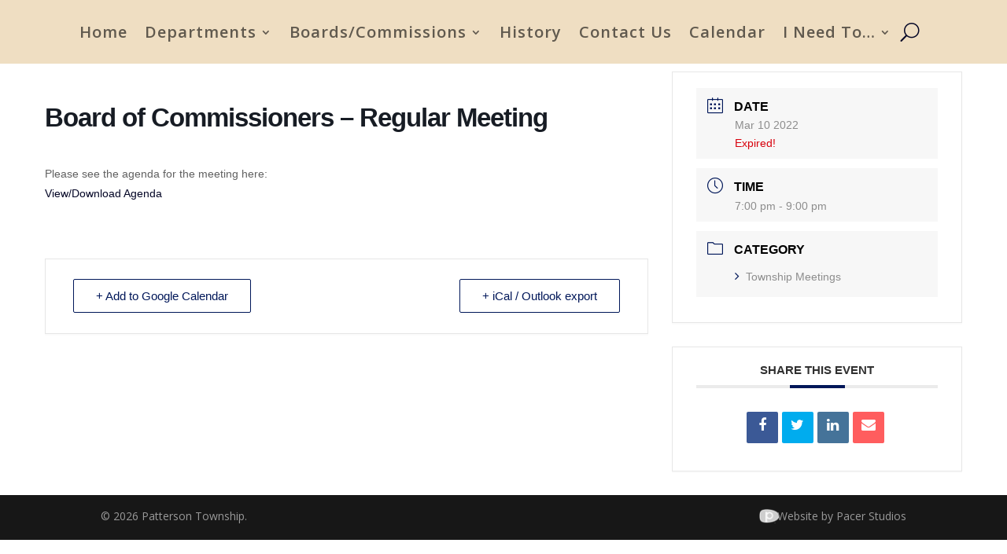

--- FILE ---
content_type: text/css
request_url: https://pattersontwp.com/wp-content/plugins/hashbar-wp-notification-bar/assets/css/frontend.css?ver=1.5.7
body_size: 5035
content:
.hthb-notification *, .hthb-notification *:before,
.hthb-notification *:after {
    box-sizing: border-box;
}
body {
  -webkit-transition: all 0.3s ease 0s !important;
  transition: all 0.3s ease 0s !important;
}
.hthb-notification a {
    text-decoration: none;
    -webkit-transition: all 0.3s ease 0s;
    transition: all 0.3s ease 0s;
}
.hthb-notification button {
    cursor: pointer;
    -webkit-transition: all 0.3s ease 0s;
    transition: all 0.3s ease 0s;
}

/* -----------------------------------
  01. Default
--------------------------------------*/
/*.hthb-notification*/
.hthb-notification {
    background-position: center center;
    background-repeat: no-repeat;
    position: fixed;
    left: 0;
    top: 0;
    width: 100%;
    -webkit-transition: all 0.5s ease 0s;
    transition: all 0.5s ease 0s;
    z-index: 999999999999 !important;
    opacity: 1;
    -ms-filter: "progid:DXImageTransform.Microsoft.Alpha(Opacity=100)";
    text-shadow: none;
}
.hthb-notification:before{
  background-color: #2d3e50;
  content: "";
  height: 100%;
  left: 0;
  position: absolute;
  top: 0;
  width: 100%;
  z-index: -1;
  background-repeat: no-repeat;
  background-size: cover;
  background-position: center center;
}
.hthb-notification.hthb-pos--bottom {
    top: auto !important;
    bottom: 0;
}
.hthb-notification.hthb-pos--left-wall,
.hthb-notification.hthb-pos--right-wall {
    left: 0;
    right: auto;
    bottom: auto;
    top: 50%;
    -webkit-transform: translateY(-50%);
            transform: translateY(-50%);
    width: auto;
}
.hthb-notification.hthb-pos--right-wall{
    left: auto;
    right: 0;
}
.hthb-loaded{
    visibility: visible !important;
}
.admin-bar .hthb-notification.hthb-pos--top{
    top: 32px;
    z-index: 999 !important;
}
.hthb-state--minimized .hthb-close-toggle-wrapper{
    display: none;
}

/*admin bar query*/
@media screen and (max-width: 782px){
  .admin-bar .hthb-notification.hthb-pos--top{
    top: 46px;
  }
}

.hthb-pos--top-promo:before,
.hthb-pos--bottom-promo:before{
    display: none;
}
.hthb-pos--top-promo,
.hthb-pos--bottom-promo{
    width: auto;
    max-width: 100%;
}
.hthb-pos--top-promo{
    top: 0;
    bottom: auto;
}
.hthb-pos--bottom-promo{
    bottom: 0;
    top: auto;
}
.hthb-pos--top-promo.hthb-promo-alignment--left,
.hthb-pos--bottom-promo.hthb-promo-alignment--left{
    right: auto;
    left: 0;
}
.hthb-pos--top-promo.hthb-promo-alignment--right,
.hthb-pos--bottom-promo.hthb-promo-alignment--right{
    right: 0;
    left: auto;
}
.hthb-pos--top-promo,
.hthb-pos--bottom-promo{
    margin: 50px;
}
.admin-bar .hthb-pos--top-promo{
    margin-top: 32px;
}

/*.hthb-open-toggle*/
.hthb-open-toggle {
  display: block;
  background-color: #ff5733;
  border: medium none;
  border-radius: 0 0 4px 4px;
  color: #fff;
  position: absolute;
  right: 20px;
  text-align: center;
  -webkit-transition: all 0.3s ease 0s;
  transition: all 0.3s ease 0s;
  padding: 0;
  z-index: 999999;
  cursor: pointer;
  min-width: 30px;
  min-height: 30px;
  display: -webkit-box;
  display: -ms-flexbox;
  display: flex;
  -webkit-box-align: center;
      -ms-flex-align: center;
          align-items: center;
  -webkit-box-pack: center;
      -ms-flex-pack: center;
          justify-content: center;
}
.hthb-has-open-button-text .hthb-open-toggle{
    padding-left: 7px;
    padding-right: 7px;
}
.hthb-pos--top-promo .hthb-open-toggle,
.hthb-pos--bottom-promo .hthb-open-toggle{
    display: none;
}
.hthb-notification.hthb-pos--bottom .hthb-open-toggle{
    bottom: 0;
    border-radius: 5px 5px 0px 0px;
}
.hthb-pos--top svg{
    -webkit-transform: rotate(90deg);
            transform: rotate(90deg);
}
.hthb-pos--bottom svg{
    -webkit-transform: rotate(-90deg);
            transform: rotate(-90deg);
}
.hthb-pos--right-wall .hthb-open-toggle svg{
     -webkit-transform: rotate(180deg);
             transform: rotate(180deg);
}
.hthb-notification.hthb-pos--left-wall .hthb-open-toggle,
.hthb-notification.hthb-pos--right-wall .hthb-open-toggle{
    left: 100%;
    right: auto;
    top: 30px;
    width: 0;
}
.hthb-notification.hthb-pos--right-wall .hthb-open-toggle{
    right: 100%;
    left: auto;
    border-radius: 5px 0px 0px 5px;
    /*transform: rotate(90deg);*/
}
.hthb-notification.hthb-pos--left-wall .hthb-open-toggle{
    border-radius: 0px 5px 5px 0px;
}
.hthb-state--open .hthb-open-toggle{
    display: none;
}

/*.hthb-row*/
.hthb-row {
    width: 100%;    
    position: relative;
    overflow: hidden;
    padding: 10px 50px 10px 10px;
}
.hthb-pos--left-wall .hthb-row,
.hthb-pos--right-wall .hthb-row{
    padding: 30px;
}
.hthb-pos--top-promo .hthb-row,
.hthb-pos--bottom-promo .hthb-row{
    padding: 0;
}

/*.hthb-row .hthb-container*/
.hthb-container {
    max-width: 1200px;
    width: 100%;
    margin: 0 auto;
    overflow: hidden;
    position: static;
}
.hthb-container:before {
    content: "";
    display: table;
    clear: both;
}
.hthb-pos--left-wall .hthb-container,
.hthb-pos--right-wall .hthb-container{
    width: 100%;
    min-width:300px;
}

/*.hthb-row .hthb-close-toggle-wrapper*/
.hthb-close-toggle-wrapper {
    float: right;
    position: absolute;
    right: 0;
    width: 25px;
    text-align: center;
    z-index: 99999;
    cursor: pointer;
    visibility: hidden;
}
.hthb-loaded.hthb-has-close-button .hthb-close-toggle-wrapper{
    visibility: visible;
}
.hthb-state--minimized .hthb-close-toggle-wrapper{
    visibility: hidden;
}
.hthb-has-close-button-text .hthb-close-toggle-wrapper{
    top: 0;
}
.hthb-pos--left-wall .hthb-close-toggle-wrapper{
    background-color: #ff5733;
    right: 0;
    top: 0;
    margin: 0;
}
.hthb-pos--right-wall .hthb-close-toggle-wrapper{
    background-color: #ff5733;
    left: 0;
    top: 0;
    margin: 0;
}
.hthb-pos--right-wall.hthb-has-close-button-text .hthb-close-toggle-wrapper{
    width: auto;
    right: auto;
}
.hthb-pos--left-wall.hthb-has-close-button-text .hthb-close-toggle-wrapper{
    width: auto;
}
.hthb-pos--bottom.hthb-has-close-button-text .hthb-close-toggle-wrapper{
    width: auto;
}
.hthb-pos--bottom-promo.hthb-has-close-button-text .hthb-close-toggle-wrapper{
    margin-top: 0;
    width: inherit;
}

/*.hthb-row .hthb-close-toggle-wrapper .hthb-close-toggle*/
.hthb-close-toggle{
    position: inherit;
    margin: 0;
    z-index: 99999;
    width: 25px;
    height: 25px;
    line-height: 25px;
    text-align: center;
    right: 20px;
}
.hthb-close-toggle {
    background-color: transparent;
    border: medium none;
    color: #ffffff;
    display: block;
    text-align: center;
    float: left;
    border-radius: 0;
    font-weight: normal;
    cursor: pointer;
}
.hthb-pos--left-wall .hthb-close-toggle,
.hthb-pos--right-wall .hthb-close-toggle{
    position: initial;
}
.hthb-pos--left-wall.hthb-has-close-button-text .hthb-close-toggle,
.hthb-pos--right-wall.hthb-has-close-button-text .hthb-close-toggle{
    padding: 15px 15px 15px 8px;
}
.hthb-pos--right-wall.hthb-has-open-button-text .hthb-open-toggle,
.hthb-pos--left-wall.hthb-has-open-button-text .hthb-open-toggle{
    width: auto;
    -webkit-writing-mode: vertical-rl;
        -ms-writing-mode: tb-rl;
            writing-mode: vertical-rl;
    text-orientation: mixed;
    padding: 7px 5px;
    line-height: 1.4;
}
.hthb-pos--bottom-promo.hthb-has-close-button-text .hthb-close-toggle{
  padding: 15px 15px 15px 8px;
}

.hthb-close-pos--center .hthb-close-toggle-wrapper{
  margin-top: 0;
  top: 50%;
  -webkit-transform: translateY(-50%);
          transform: translateY(-50%);
}
.hthb-close-pos--center .hthb-close-toggle{
  top: 50%;
  -webkit-transform: translateY(-50%);
          transform: translateY(-50%);

}
.hthb-pos--top-promo .hthb-close-toggle,
.hthb-pos--bottom-promo .hthb-close-toggle{
    right: 4px;
}

.hthb-has-close-button-text .hthb-close-toggle{
  display: -webkit-box;
  display: -ms-flexbox;
  display: flex;
  -webkit-box-align: center;
      -ms-flex-align: center;
          align-items: center;
  width: auto;
  right: 0;
  padding: 15px 15px 15px 0;
}
.hthb-has-close-button-text.hthb-pos--top .hthb-close-toggle,
.hthb-has-close-button-text.hthb-pos--bottom .hthb-close-toggle{
    padding-left: 8px;
    width: -webkit-max-content;
    width: -moz-max-content;
    width: max-content;
}
.hthb-pos--bottom.hthb-has-close-button-text .hthb-close-toggle{
    position: unset;
}
.hthb-has-close-button-text .hthb-close-text{
    margin-left: 7px;
}

/*.hthb-row .hthb-notification-content*/
.hthb-notification-content p {
    color: #eceff1;
    font-family: inherit;
    font-size: 14px;
    font-weight: 400;
    line-height: 28px;
    margin: 0;
    padding-bottom: initial;
}
.has-text-align-center {
    -ms-flex-pack: center;
    -webkit-box-pack: center;
            justify-content: center;
}


/*.ht_btn.style_1*/
.hthb-notification-content .ht_btn.style_1 {
    background: #fdd835;
    color: #000;
    padding: 4px 10px;
    border-radius: 3px;
    text-decoration: none;
}

/*.ht_btn.style_2*/
.hthb-notification-content .ht_btn.style_2 {
    background: #ff5733 none repeat scroll 0 0;
    border-radius: 3px;
    color: #fff;
    display: inline-block;
    font-size: 14px;
    font-weight: 400;
    margin-left: 5px;
    padding: 5px 15px;
}

/*.ht-notification-social*/
.ht-notification-social{}
.ht-notification-social a{
  margin-right: 5px;
}
.ht-notification-social a i{
  display: inline-block;
  background: #fff;
  color: #ff5733;
  border-radius: 50%;
  width: 25px;
  height: 25px;
  line-height: 25px;
  -webkit-transition: all 0.3s ease-in-out 0s;
  transition: all 0.3s ease-in-out 0s;
  -webkit-transition: all 0.3s ease-in 0s;
  text-align: center;
}
.ht-notification-social a:hover i{
  background: #ff5733;
  color: #fff;
}
.hthb-notification-content p + p {
    margin-top: 7px;
}

/*.ht_notification_newsletter*/
.hthb-notification .ht_notification_newsletter > h2,
.hthb-notification .ht-notification-text > h2 {
  color: #fff;
  font-size: 22px;
  margin: 0;
  margin-bottom: 10px;
}
.hthb-notification .ht_notification_newsletter > p{
  display: block!important;
  margin-bottom: 14px!important;
}
.hthb-notification .ht-notification-text > p{
  display: block!important;
  margin-bottom: 0px;
}
.hthb-notification .ht_notification_newsletter input[type="email"],
.hthb-notification .ht-notification-text input[type="email"] {
  background: #fff none repeat scroll 0 0;
  border: 0 none;
  border-radius: 3px;
  box-shadow: none;
  color: #000;
  height: 40px;
  margin-bottom: 10px;
  padding: 0 10px;
  width: 100%;
}
.hthb-notification .ht_notification_newsletter input[type="submit"],
.hthb-notification .ht-notification-text input[type="submit"] {
  background: #ff5733 none repeat scroll 0 0;
  border: 0 none;
  color: #fff;
  cursor: pointer;
  height: inherit;
  max-width: inherit;
  min-width: inherit;
  padding: 12px 25px;
  width: inherit;
  line-height: 1;
}
.hthb-notification .ht_notification_newsletter input[type="submit"]:hover,
.hthb-notification .ht-notification-text input[type="submit"]:hover{
  background:rgba(255,87,51,.8)
}
.hthb-notification .ht_btn.style_1 {
  background: #fdd835;
  color: #000;
  padding: 4px 10px;
  border-radius: 3px;
  text-decoration: none;
}
.hthb-notification .mc4wp-alert.mc4wp-success p {
    line-height: 150%;
}

/*count down*/
.hthb-countdown-section{
  display: -webkit-inline-box;
  display: -ms-inline-flexbox;
  display: inline-flex;
  -webkit-box-align: center;
      -ms-flex-align: center;
          align-items: center;
}
.hthb-countdown-wrap {
  display: -webkit-inline-box;
  display: -ms-inline-flexbox;
  display: inline-flex;
  -webkit-box-align: center;
      -ms-flex-align: center;
          align-items: center;
}
.hthb-countdown-before,.hthb-countdown-after{
  color: #fff;
}
.hthb-countdown-before{
  margin-right: 15px;
}
.hthb-countdown-after{
  margin-left: 15px;
}
.hthb-countdown-wrap.style-1,.hthb-countdown-wrap.style-4,.hthb-countdown-wrap.style-1,.hthb-countdown-wrap.style-5{
  background-color: #2d3e50;
}
.hthb-countdown-wrap.style-2{
  background-color: #EBF3F9;
  border-radius: 5px;
  box-shadow: 0px 2px 1px 0px #888888;
}

.hthb-countdown-wrap.style-7{
  margin-left: 3px;
}

.hthb-countdown-wrap.style-2 .hthb-single-countdown{
  padding: 5px 14px;
}

.hthb-countdown-wrap.style-3 .hthb-single-countdown{
  background-color: #EA625D;
  border-radius: 5px;
  padding: 5px 12px;
  margin: 5px;
}

.hthb-countdown-wrap.style-4 .hthb-single-countdown{
  background-color: transparent;
  border: 1px solid #fff;
  padding: 5px 20px;
}

.hthb-countdown-wrap.style-5 .hthb-single-countdown{
  border-radius: 5px;
  padding: 2px;
  margin: 5px;
}

.hthb-countdown-wrap.style-6 .hthb-single-countdown{
  border-radius: 5px;
  padding: 7px 10px;
  margin: 5px;
  background-color: #EBF3F9;
}

.hthb-countdown-wrap.style-7 .hthb-single-countdown{
  background-color: #EBF3F9;
  border-radius: 5px;
  margin-right: 5px;
}

.hthb-single-countdown {
  padding: 4px 10px;
  margin-left: -1px;
  text-align: center;
  min-width: 68px;
}

.hthb-single-countdown__time {
  color: #fff;
  font-size: 22px;
  font-weight: 700;
  display: block;
  margin-bottom: 5px;
  line-height: normal;
}

.hthb-countdown-wrap.style-2 .hthb-single-countdown__time{
  color: #222;
}

.hthb-countdown-wrap.style-5 .hthb-single-countdown__time{
  background-color: #B5B5B5;
  border: 1px solid #222;
  padding: 1px 9px;
  border-radius: 5px;
  color: #333;
  font-size: 28px;
  font-weight: 600;
}

.hthb-countdown-wrap.style-6 .hthb-single-countdown__time{
  background-color: #EA625D;
  padding: 0px 10px;
  border-radius: 5px;
  color: #333;
  font-size: 28px;
  font-weight: 600;
}

.hthb-countdown-wrap.style-7 .hthb-single-countdown__time{
  color: #222;
  font-size: 16px;
  margin-bottom: 0px;
}

.hthb-single-countdown__text{
  color: #fff;
  font-size: 12px;
  display: block;
}

.hthb-countdown-wrap.style-2 .hthb-single-countdown__text{
  color: #222;
}

.hthb-countdown-wrap.style-5 .hthb-single-countdown__text{
  color: #ffff;
  font-size: 15px;
}

.hthb-countdown-wrap.style-6 .hthb-single-countdown__text{
  color: #333;
  font-size: 15px;
}

.hthb-countdown-wrap.style-7 .hthb-single-countdown__text{
  color: #222;
  font-size: 12px;
}

.hthb-countdown .hthb-notification-content.ht-notification-text{
  display: -webkit-inline-box;
  display: -ms-inline-flexbox;
  display: inline-flex;
  width: 100%;
  -webkit-box-orient: horizontal;
  -webkit-box-direction: normal;
      -ms-flex-direction: row;
          flex-direction: row;
  -webkit-box-pack: justify;
      -ms-flex-pack: justify;
          justify-content: space-between;
  -webkit-box-align: center;
      -ms-flex-align: center;
          align-items: center;
}

.hthb-countdown-wrap .hthb-single-countdown:first-child{
  margin-left: 0px;
}

.hthb-countdown-wrap .hthb-single-countdown:last-child{
  margin-right: 0px;
}

.hthb-countdown-center .hthb-countdown-wrap{
  margin-left: 15px;
}

.hthb-countdown-center .hthb-countdown-section .hthb-countdown-before{
  margin-right: 0px;
}

.hthb-countdown-center .hthb-notification-content.ht-notification-text{
  -webkit-box-orient: horizontal;
  -webkit-box-direction: reverse;
      -ms-flex-direction: row-reverse;
          flex-direction: row-reverse;
}

/*Theme support*/
.theme-salient .hthb-top-unset{
    top: unset !important;
}

/*Flone*/
body.theme-flone{
    height: unset;
}

/*Responsive (media query for WordPress admin bar)*/
@media screen and (max-width: 768px){
    .hthb-notification.hthb-pos--left-wall, .hthb-notification.hthb-pos--right-wall{
      width: 300px;
    }
}

/*Padding Utility CSS*/
.hthb.hthb-pt--1{padding-top:1px}.hthb.hthb-pt--2{padding-top:2px}.hthb.hthb-pt--3{padding-top:3px}.hthb.hthb-pt--4{padding-top:4px}.hthb.hthb-pt--5{padding-top:5px}.hthb.hthb-pt--6{padding-top:6px}.hthb.hthb-pt--7{padding-top:7px}.hthb.hthb-pt--8{padding-top:8px}.hthb.hthb-pt--9{padding-top:9px}.hthb.hthb-pt--10{padding-top:10px}.hthb.hthb-pt--11{padding-top:11px}.hthb.hthb-pt--12{padding-top:12px}.hthb.hthb-pt--13{padding-top:13px}.hthb.hthb-pt--14{padding-top:14px}.hthb.hthb-pt--15{padding-top:15px}.hthb.hthb-pt--16{padding-top:16px}.hthb.hthb-pt--17{padding-top:17px}.hthb.hthb-pt--18{padding-top:18px}.hthb.hthb-pt--19{padding-top:19px}.hthb.hthb-pt--20{padding-top:20px}.hthb.hthb-pt--21{padding-top:21px}.hthb.hthb-pt--22{padding-top:22px}.hthb.hthb-pt--23{padding-top:23px}.hthb.hthb-pt--24{padding-top:24px}.hthb.hthb-pt--25{padding-top:25px}.hthb.hthb-pt--26{padding-top:26px}.hthb.hthb-pt--27{padding-top:27px}.hthb.hthb-pt--28{padding-top:28px}.hthb.hthb-pt--29{padding-top:29px}.hthb.hthb-pt--30{padding-top:30px}.hthb.hthb-pt--31{padding-top:31px}.hthb.hthb-pt--32{padding-top:32px}.hthb.hthb-pt--33{padding-top:33px}.hthb.hthb-pt--34{padding-top:34px}.hthb.hthb-pt--35{padding-top:35px}.hthb.hthb-pt--36{padding-top:36px}.hthb.hthb-pt--37{padding-top:37px}.hthb.hthb-pt--38{padding-top:38px}.hthb.hthb-pt--39{padding-top:39px}.hthb.hthb-pt--40{padding-top:40px}.hthb.hthb-pt--41{padding-top:41px}.hthb.hthb-pt--42{padding-top:42px}.hthb.hthb-pt--43{padding-top:43px}.hthb.hthb-pt--44{padding-top:44px}.hthb.hthb-pt--45{padding-top:45px}.hthb.hthb-pt--46{padding-top:46px}.hthb.hthb-pt--47{padding-top:47px}.hthb.hthb-pt--48{padding-top:48px}.hthb.hthb-pt--49{padding-top:49px}.hthb.hthb-pt--50{padding-top:50px}.hthb.hthb-pt--51{padding-top:51px}.hthb.hthb-pt--52{padding-top:52px}.hthb.hthb-pt--53{padding-top:53px}.hthb.hthb-pt--54{padding-top:54px}.hthb.hthb-pt--55{padding-top:55px}.hthb.hthb-pt--56{padding-top:56px}.hthb.hthb-pt--57{padding-top:57px}.hthb.hthb-pt--58{padding-top:58px}.hthb.hthb-pt--59{padding-top:59px}.hthb.hthb-pt--60{padding-top:60px}.hthb.hthb-pt--61{padding-top:61px}.hthb.hthb-pt--62{padding-top:62px}.hthb.hthb-pt--63{padding-top:63px}.hthb.hthb-pt--64{padding-top:64px}.hthb.hthb-pt--65{padding-top:65px}.hthb.hthb-pt--66{padding-top:66px}.hthb.hthb-pt--67{padding-top:67px}.hthb.hthb-pt--68{padding-top:68px}.hthb.hthb-pt--69{padding-top:69px}.hthb.hthb-pt--70{padding-top:70px}.hthb.hthb-pt--71{padding-top:71px}.hthb.hthb-pt--72{padding-top:72px}.hthb.hthb-pt--73{padding-top:73px}.hthb.hthb-pt--74{padding-top:74px}.hthb.hthb-pt--75{padding-top:75px}.hthb.hthb-pt--76{padding-top:76px}.hthb.hthb-pt--77{padding-top:77px}.hthb.hthb-pt--78{padding-top:78px}.hthb.hthb-pt--79{padding-top:79px}.hthb.hthb-pt--80{padding-top:80px}.hthb.hthb-pt--81{padding-top:81px}.hthb.hthb-pt--82{padding-top:82px}.hthb.hthb-pt--83{padding-top:83px}.hthb.hthb-pt--84{padding-top:84px}.hthb.hthb-pt--85{padding-top:85px}.hthb.hthb-pt--86{padding-top:86px}.hthb.hthb-pt--87{padding-top:87px}.hthb.hthb-pt--88{padding-top:88px}.hthb.hthb-pt--89{padding-top:89px}.hthb.hthb-pt--90{padding-top:90px}.hthb.hthb-pt--91{padding-top:91px}.hthb.hthb-pt--92{padding-top:92px}.hthb.hthb-pt--93{padding-top:93px}.hthb.hthb-pt--94{padding-top:94px}.hthb.hthb-pt--95{padding-top:95px}.hthb.hthb-pt--96{padding-top:96px}.hthb.hthb-pt--97{padding-top:97px}.hthb.hthb-pt--98{padding-top:98px}.hthb.hthb-pt--99{padding-top:99px}.hthb.hthb-pt--100{padding-top:100px}.hthb.hthb-pt--101{padding-top:101px}.hthb.hthb-pt--102{padding-top:102px}.hthb.hthb-pt--103{padding-top:103px}.hthb.hthb-pt--104{padding-top:104px}.hthb.hthb-pt--105{padding-top:105px}.hthb.hthb-pt--106{padding-top:106px}.hthb.hthb-pt--107{padding-top:107px}.hthb.hthb-pt--108{padding-top:108px}.hthb.hthb-pt--109{padding-top:109px}.hthb.hthb-pt--110{padding-top:110px}.hthb.hthb-pt--111{padding-top:111px}.hthb.hthb-pt--112{padding-top:112px}.hthb.hthb-pt--113{padding-top:113px}.hthb.hthb-pt--114{padding-top:114px}.hthb.hthb-pt--115{padding-top:115px}.hthb.hthb-pt--116{padding-top:116px}.hthb.hthb-pt--117{padding-top:117px}.hthb.hthb-pt--118{padding-top:118px}.hthb.hthb-pt--119{padding-top:119px}.hthb.hthb-pt--120{padding-top:120px}.hthb.hthb-pt--121{padding-top:121px}.hthb.hthb-pt--122{padding-top:122px}.hthb.hthb-pt--123{padding-top:123px}.hthb.hthb-pt--124{padding-top:124px}.hthb.hthb-pt--125{padding-top:125px}.hthb.hthb-pt--126{padding-top:126px}.hthb.hthb-pt--127{padding-top:127px}.hthb.hthb-pt--128{padding-top:128px}.hthb.hthb-pt--129{padding-top:129px}.hthb.hthb-pt--130{padding-top:130px}.hthb.hthb-pt--131{padding-top:131px}.hthb.hthb-pt--132{padding-top:132px}.hthb.hthb-pt--133{padding-top:133px}.hthb.hthb-pt--134{padding-top:134px}.hthb.hthb-pt--135{padding-top:135px}.hthb.hthb-pt--136{padding-top:136px}.hthb.hthb-pt--137{padding-top:137px}.hthb.hthb-pt--138{padding-top:138px}.hthb.hthb-pt--139{padding-top:139px}.hthb.hthb-pt--140{padding-top:140px}.hthb.hthb-pt--141{padding-top:141px}.hthb.hthb-pt--142{padding-top:142px}.hthb.hthb-pt--143{padding-top:143px}.hthb.hthb-pt--144{padding-top:144px}.hthb.hthb-pt--145{padding-top:145px}.hthb.hthb-pt--146{padding-top:146px}.hthb.hthb-pt--147{padding-top:147px}.hthb.hthb-pt--148{padding-top:148px}.hthb.hthb-pt--149{padding-top:149px}.hthb.hthb-pt--150{padding-top:150px}.hthb.hthb-pt--151{padding-top:151px}.hthb.hthb-pt--152{padding-top:152px}.hthb.hthb-pt--153{padding-top:153px}.hthb.hthb-pt--154{padding-top:154px}.hthb.hthb-pt--155{padding-top:155px}.hthb.hthb-pt--156{padding-top:156px}.hthb.hthb-pt--157{padding-top:157px}.hthb.hthb-pt--158{padding-top:158px}.hthb.hthb-pt--159{padding-top:159px}.hthb.hthb-pt--160{padding-top:160px}.hthb.hthb-pt--161{padding-top:161px}.hthb.hthb-pt--162{padding-top:162px}.hthb.hthb-pt--163{padding-top:163px}.hthb.hthb-pt--164{padding-top:164px}.hthb.hthb-pt--165{padding-top:165px}.hthb.hthb-pt--166{padding-top:166px}.hthb.hthb-pt--167{padding-top:167px}.hthb.hthb-pt--168{padding-top:168px}.hthb.hthb-pt--169{padding-top:169px}.hthb.hthb-pt--170{padding-top:170px}.hthb.hthb-pt--171{padding-top:171px}.hthb.hthb-pt--172{padding-top:172px}.hthb.hthb-pt--173{padding-top:173px}.hthb.hthb-pt--174{padding-top:174px}.hthb.hthb-pt--175{padding-top:175px}.hthb.hthb-pt--176{padding-top:176px}.hthb.hthb-pt--177{padding-top:177px}.hthb.hthb-pt--178{padding-top:178px}.hthb.hthb-pt--179{padding-top:179px}.hthb.hthb-pt--180{padding-top:180px}.hthb.hthb-pt--181{padding-top:181px}.hthb.hthb-pt--182{padding-top:182px}.hthb.hthb-pt--183{padding-top:183px}.hthb.hthb-pt--184{padding-top:184px}.hthb.hthb-pt--185{padding-top:185px}.hthb.hthb-pt--186{padding-top:186px}.hthb.hthb-pt--187{padding-top:187px}.hthb.hthb-pt--188{padding-top:188px}.hthb.hthb-pt--189{padding-top:189px}.hthb.hthb-pt--190{padding-top:190px}.hthb.hthb-pt--191{padding-top:191px}.hthb.hthb-pt--192{padding-top:192px}.hthb.hthb-pt--193{padding-top:193px}.hthb.hthb-pt--194{padding-top:194px}.hthb.hthb-pt--195{padding-top:195px}.hthb.hthb-pt--196{padding-top:196px}.hthb.hthb-pt--197{padding-top:197px}.hthb.hthb-pt--198{padding-top:198px}.hthb.hthb-pt--199{padding-top:199px}.hthb.hthb-pt--200{padding-top:200px}.hthb.hthb-pt--201{padding-top:201px}.hthb.hthb-pt--202{padding-top:202px}.hthb.hthb-pt--203{padding-top:203px}.hthb.hthb-pt--204{padding-top:204px}.hthb.hthb-pt--205{padding-top:205px}.hthb.hthb-pt--206{padding-top:206px}.hthb.hthb-pt--207{padding-top:207px}.hthb.hthb-pt--208{padding-top:208px}.hthb.hthb-pt--209{padding-top:209px}.hthb.hthb-pt--210{padding-top:210px}.hthb.hthb-pt--211{padding-top:211px}.hthb.hthb-pt--212{padding-top:212px}.hthb.hthb-pt--213{padding-top:213px}.hthb.hthb-pt--214{padding-top:214px}.hthb.hthb-pt--215{padding-top:215px}.hthb.hthb-pt--216{padding-top:216px}.hthb.hthb-pt--217{padding-top:217px}.hthb.hthb-pt--218{padding-top:218px}.hthb.hthb-pt--219{padding-top:219px}.hthb.hthb-pt--220{padding-top:220px}.hthb.hthb-pt--221{padding-top:221px}.hthb.hthb-pt--222{padding-top:222px}.hthb.hthb-pt--223{padding-top:223px}.hthb.hthb-pt--224{padding-top:224px}.hthb.hthb-pt--225{padding-top:225px}.hthb.hthb-pt--226{padding-top:226px}.hthb.hthb-pt--227{padding-top:227px}.hthb.hthb-pt--228{padding-top:228px}.hthb.hthb-pt--229{padding-top:229px}.hthb.hthb-pt--230{padding-top:230px}.hthb.hthb-pt--231{padding-top:231px}.hthb.hthb-pt--232{padding-top:232px}.hthb.hthb-pt--233{padding-top:233px}.hthb.hthb-pt--234{padding-top:234px}.hthb.hthb-pt--235{padding-top:235px}.hthb.hthb-pt--236{padding-top:236px}.hthb.hthb-pt--237{padding-top:237px}.hthb.hthb-pt--238{padding-top:238px}.hthb.hthb-pt--239{padding-top:239px}.hthb.hthb-pt--240{padding-top:240px}.hthb.hthb-pt--241{padding-top:241px}.hthb.hthb-pt--242{padding-top:242px}.hthb.hthb-pt--243{padding-top:243px}.hthb.hthb-pt--244{padding-top:244px}.hthb.hthb-pt--245{padding-top:245px}.hthb.hthb-pt--246{padding-top:246px}.hthb.hthb-pt--247{padding-top:247px}.hthb.hthb-pt--248{padding-top:248px}.hthb.hthb-pt--249{padding-top:249px}.hthb.hthb-pt--250{padding-top:250px}.hthb.hthb-pt--251{padding-top:251px}.hthb.hthb-pt--252{padding-top:252px}.hthb.hthb-pt--253{padding-top:253px}.hthb.hthb-pt--254{padding-top:254px}.hthb.hthb-pt--255{padding-top:255px}.hthb.hthb-pt--256{padding-top:256px}.hthb.hthb-pt--257{padding-top:257px}.hthb.hthb-pt--258{padding-top:258px}.hthb.hthb-pt--259{padding-top:259px}.hthb.hthb-pt--260{padding-top:260px}.hthb.hthb-pt--261{padding-top:261px}.hthb.hthb-pt--262{padding-top:262px}.hthb.hthb-pt--263{padding-top:263px}.hthb.hthb-pt--264{padding-top:264px}.hthb.hthb-pt--265{padding-top:265px}.hthb.hthb-pt--266{padding-top:266px}.hthb.hthb-pt--267{padding-top:267px}.hthb.hthb-pt--268{padding-top:268px}.hthb.hthb-pt--269{padding-top:269px}.hthb.hthb-pt--270{padding-top:270px}.hthb.hthb-pt--271{padding-top:271px}.hthb.hthb-pt--272{padding-top:272px}.hthb.hthb-pt--273{padding-top:273px}.hthb.hthb-pt--274{padding-top:274px}.hthb.hthb-pt--275{padding-top:275px}.hthb.hthb-pt--276{padding-top:276px}.hthb.hthb-pt--277{padding-top:277px}.hthb.hthb-pt--278{padding-top:278px}.hthb.hthb-pt--279{padding-top:279px}.hthb.hthb-pt--280{padding-top:280px}.hthb.hthb-pt--281{padding-top:281px}.hthb.hthb-pt--282{padding-top:282px}.hthb.hthb-pt--283{padding-top:283px}.hthb.hthb-pt--284{padding-top:284px}.hthb.hthb-pt--285{padding-top:285px}.hthb.hthb-pt--286{padding-top:286px}.hthb.hthb-pt--287{padding-top:287px}.hthb.hthb-pt--288{padding-top:288px}.hthb.hthb-pt--289{padding-top:289px}.hthb.hthb-pt--290{padding-top:290px}.hthb.hthb-pt--291{padding-top:291px}.hthb.hthb-pt--292{padding-top:292px}.hthb.hthb-pt--293{padding-top:293px}.hthb.hthb-pt--294{padding-top:294px}.hthb.hthb-pt--295{padding-top:295px}.hthb.hthb-pt--296{padding-top:296px}.hthb.hthb-pt--297{padding-top:297px}.hthb.hthb-pt--298{padding-top:298px}.hthb.hthb-pt--299{padding-top:299px}.hthb.hthb-pt--300{padding-top:300px}.hthb.hthb-pt--301{padding-top:301px}.hthb.hthb-pt--302{padding-top:302px}.hthb.hthb-pt--303{padding-top:303px}.hthb.hthb-pt--304{padding-top:304px}.hthb.hthb-pt--305{padding-top:305px}.hthb.hthb-pt--306{padding-top:306px}.hthb.hthb-pt--307{padding-top:307px}.hthb.hthb-pt--308{padding-top:308px}.hthb.hthb-pt--309{padding-top:309px}.hthb.hthb-pt--310{padding-top:310px}.hthb.hthb-pt--311{padding-top:311px}.hthb.hthb-pt--312{padding-top:312px}.hthb.hthb-pt--313{padding-top:313px}.hthb.hthb-pt--314{padding-top:314px}.hthb.hthb-pt--315{padding-top:315px}.hthb.hthb-pt--316{padding-top:316px}.hthb.hthb-pt--317{padding-top:317px}.hthb.hthb-pt--318{padding-top:318px}.hthb.hthb-pt--319{padding-top:319px}.hthb.hthb-pt--320{padding-top:320px}.hthb.hthb-pt--321{padding-top:321px}.hthb.hthb-pt--322{padding-top:322px}.hthb.hthb-pt--323{padding-top:323px}.hthb.hthb-pt--324{padding-top:324px}.hthb.hthb-pt--325{padding-top:325px}.hthb.hthb-pt--326{padding-top:326px}.hthb.hthb-pt--327{padding-top:327px}.hthb.hthb-pt--328{padding-top:328px}.hthb.hthb-pt--329{padding-top:329px}.hthb.hthb-pt--330{padding-top:330px}.hthb.hthb-pt--331{padding-top:331px}.hthb.hthb-pt--332{padding-top:332px}.hthb.hthb-pt--333{padding-top:333px}.hthb.hthb-pt--334{padding-top:334px}.hthb.hthb-pt--335{padding-top:335px}.hthb.hthb-pt--336{padding-top:336px}.hthb.hthb-pt--337{padding-top:337px}.hthb.hthb-pt--338{padding-top:338px}.hthb.hthb-pt--339{padding-top:339px}.hthb.hthb-pt--340{padding-top:340px}.hthb.hthb-pt--341{padding-top:341px}.hthb.hthb-pt--342{padding-top:342px}.hthb.hthb-pt--343{padding-top:343px}.hthb.hthb-pt--344{padding-top:344px}.hthb.hthb-pt--345{padding-top:345px}.hthb.hthb-pt--346{padding-top:346px}.hthb.hthb-pt--347{padding-top:347px}.hthb.hthb-pt--348{padding-top:348px}.hthb.hthb-pt--349{padding-top:349px}.hthb.hthb-pt--350{padding-top:350px}.hthb.hthb-pt--351{padding-top:351px}.hthb.hthb-pt--352{padding-top:352px}.hthb.hthb-pt--353{padding-top:353px}.hthb.hthb-pt--354{padding-top:354px}.hthb.hthb-pt--355{padding-top:355px}.hthb.hthb-pt--356{padding-top:356px}.hthb.hthb-pt--357{padding-top:357px}.hthb.hthb-pt--358{padding-top:358px}.hthb.hthb-pt--359{padding-top:359px}.hthb.hthb-pt--360{padding-top:360px}.hthb.hthb-pt--361{padding-top:361px}.hthb.hthb-pt--362{padding-top:362px}.hthb.hthb-pt--363{padding-top:363px}.hthb.hthb-pt--364{padding-top:364px}.hthb.hthb-pt--365{padding-top:365px}.hthb.hthb-pt--366{padding-top:366px}.hthb.hthb-pt--367{padding-top:367px}.hthb.hthb-pt--368{padding-top:368px}.hthb.hthb-pt--369{padding-top:369px}.hthb.hthb-pt--370{padding-top:370px}.hthb.hthb-pt--371{padding-top:371px}.hthb.hthb-pt--372{padding-top:372px}.hthb.hthb-pt--373{padding-top:373px}.hthb.hthb-pt--374{padding-top:374px}.hthb.hthb-pt--375{padding-top:375px}.hthb.hthb-pt--376{padding-top:376px}.hthb.hthb-pt--377{padding-top:377px}.hthb.hthb-pt--378{padding-top:378px}.hthb.hthb-pt--379{padding-top:379px}.hthb.hthb-pt--380{padding-top:380px}.hthb.hthb-pt--381{padding-top:381px}.hthb.hthb-pt--382{padding-top:382px}.hthb.hthb-pt--383{padding-top:383px}.hthb.hthb-pt--384{padding-top:384px}.hthb.hthb-pt--385{padding-top:385px}.hthb.hthb-pt--386{padding-top:386px}.hthb.hthb-pt--387{padding-top:387px}.hthb.hthb-pt--388{padding-top:388px}.hthb.hthb-pt--389{padding-top:389px}.hthb.hthb-pt--390{padding-top:390px}.hthb.hthb-pt--391{padding-top:391px}.hthb.hthb-pt--392{padding-top:392px}.hthb.hthb-pt--393{padding-top:393px}.hthb.hthb-pt--394{padding-top:394px}.hthb.hthb-pt--395{padding-top:395px}.hthb.hthb-pt--396{padding-top:396px}.hthb.hthb-pt--397{padding-top:397px}.hthb.hthb-pt--398{padding-top:398px}.hthb.hthb-pt--399{padding-top:399px}.hthb.hthb-pt--400{padding-top:400px}.hthb.hthb-pt--401{padding-top:401px}.hthb.hthb-pt--402{padding-top:402px}.hthb.hthb-pt--403{padding-top:403px}.hthb.hthb-pt--404{padding-top:404px}.hthb.hthb-pt--405{padding-top:405px}.hthb.hthb-pt--406{padding-top:406px}.hthb.hthb-pt--407{padding-top:407px}.hthb.hthb-pt--408{padding-top:408px}.hthb.hthb-pt--409{padding-top:409px}.hthb.hthb-pt--410{padding-top:410px}.hthb.hthb-pt--411{padding-top:411px}.hthb.hthb-pt--412{padding-top:412px}.hthb.hthb-pt--413{padding-top:413px}.hthb.hthb-pt--414{padding-top:414px}.hthb.hthb-pt--415{padding-top:415px}.hthb.hthb-pt--416{padding-top:416px}.hthb.hthb-pt--417{padding-top:417px}.hthb.hthb-pt--418{padding-top:418px}.hthb.hthb-pt--419{padding-top:419px}.hthb.hthb-pt--420{padding-top:420px}.hthb.hthb-pt--421{padding-top:421px}.hthb.hthb-pt--422{padding-top:422px}.hthb.hthb-pt--423{padding-top:423px}.hthb.hthb-pt--424{padding-top:424px}.hthb.hthb-pt--425{padding-top:425px}.hthb.hthb-pt--426{padding-top:426px}.hthb.hthb-pt--427{padding-top:427px}.hthb.hthb-pt--428{padding-top:428px}.hthb.hthb-pt--429{padding-top:429px}.hthb.hthb-pt--430{padding-top:430px}.hthb.hthb-pt--431{padding-top:431px}.hthb.hthb-pt--432{padding-top:432px}.hthb.hthb-pt--433{padding-top:433px}.hthb.hthb-pt--434{padding-top:434px}.hthb.hthb-pt--435{padding-top:435px}.hthb.hthb-pt--436{padding-top:436px}.hthb.hthb-pt--437{padding-top:437px}.hthb.hthb-pt--438{padding-top:438px}.hthb.hthb-pt--439{padding-top:439px}.hthb.hthb-pt--440{padding-top:440px}.hthb.hthb-pt--441{padding-top:441px}.hthb.hthb-pt--442{padding-top:442px}.hthb.hthb-pt--443{padding-top:443px}.hthb.hthb-pt--444{padding-top:444px}.hthb.hthb-pt--445{padding-top:445px}.hthb.hthb-pt--446{padding-top:446px}.hthb.hthb-pt--447{padding-top:447px}.hthb.hthb-pt--448{padding-top:448px}.hthb.hthb-pt--449{padding-top:449px}.hthb.hthb-pt--450{padding-top:450px}.hthb.hthb-pt--451{padding-top:451px}.hthb.hthb-pt--452{padding-top:452px}.hthb.hthb-pt--453{padding-top:453px}.hthb.hthb-pt--454{padding-top:454px}.hthb.hthb-pt--455{padding-top:455px}.hthb.hthb-pt--456{padding-top:456px}.hthb.hthb-pt--457{padding-top:457px}.hthb.hthb-pt--458{padding-top:458px}.hthb.hthb-pt--459{padding-top:459px}.hthb.hthb-pt--460{padding-top:460px}.hthb.hthb-pt--461{padding-top:461px}.hthb.hthb-pt--462{padding-top:462px}.hthb.hthb-pt--463{padding-top:463px}.hthb.hthb-pt--464{padding-top:464px}.hthb.hthb-pt--465{padding-top:465px}.hthb.hthb-pt--466{padding-top:466px}.hthb.hthb-pt--467{padding-top:467px}.hthb.hthb-pt--468{padding-top:468px}.hthb.hthb-pt--469{padding-top:469px}.hthb.hthb-pt--470{padding-top:470px}.hthb.hthb-pt--471{padding-top:471px}.hthb.hthb-pt--472{padding-top:472px}.hthb.hthb-pt--473{padding-top:473px}.hthb.hthb-pt--474{padding-top:474px}.hthb.hthb-pt--475{padding-top:475px}.hthb.hthb-pt--476{padding-top:476px}.hthb.hthb-pt--477{padding-top:477px}.hthb.hthb-pt--478{padding-top:478px}.hthb.hthb-pt--479{padding-top:479px}.hthb.hthb-pt--480{padding-top:480px}.hthb.hthb-pt--481{padding-top:481px}.hthb.hthb-pt--482{padding-top:482px}.hthb.hthb-pt--483{padding-top:483px}.hthb.hthb-pt--484{padding-top:484px}.hthb.hthb-pt--485{padding-top:485px}.hthb.hthb-pt--486{padding-top:486px}.hthb.hthb-pt--487{padding-top:487px}.hthb.hthb-pt--488{padding-top:488px}.hthb.hthb-pt--489{padding-top:489px}.hthb.hthb-pt--490{padding-top:490px}.hthb.hthb-pt--491{padding-top:491px}.hthb.hthb-pt--492{padding-top:492px}.hthb.hthb-pt--493{padding-top:493px}.hthb.hthb-pt--494{padding-top:494px}.hthb.hthb-pt--495{padding-top:495px}.hthb.hthb-pt--496{padding-top:496px}.hthb.hthb-pt--497{padding-top:497px}.hthb.hthb-pt--498{padding-top:498px}.hthb.hthb-pt--499{padding-top:499px}.hthb.hthb-pt--500{padding-top:500px}

--- FILE ---
content_type: text/css
request_url: https://pattersontwp.com/wp-content/themes/patterson-township/style.css?ver=4.27.2
body_size: 1430
content:
/*---------------------------------------------------------------------------------

 Theme Name:   Patterson Township
 Theme URI:    https://pacerstudios.com
 Description:  This is the main theme for your site.
 Author:       Pacer Studios
 Author URI:   https://pacerstudios.com
 Template:     Divi
 Version:      1.0.0
 License:      GNU General Public License v2 or later
 License URI:  http://www.gnu.org/licenses/gpl-2.0.html

------------------------------ ADDITIONAL CSS HERE ------------------------------*/

.container.et_menu_container {
    z-index: 99;
	width: 90%;
}

#et-top-navigation {
	display:inline-block;
	vertical-align:middle;
}

.et-fixed-header .mobile_label {
	color: #ffffff;
	transition: all .5s;
}

.et-fixed-header .et_toggle_slide_menu:after {
	color: #ffffff;
}

.et-fixed-header .mobile_menu_bar:before {
	color: #ffffff;
}

.mobile_menu_bar.et_pb_header_toggle {
    width: auto !important;
}

.mobile_label {
	display: block;
	color: #040626;
	position: absolute;
	font-size: 20px;
	left:-70px;
	top: 15px;
}

#menu-main-menu-1 ul {
	min-width: 20vw;
}

#menu-main-menu-1 ul li a{
	width: 100% !important;
} 

#featimage_agendasminutes {
    display: block;
    width: 100%;
    height: 325px;
    overflow: hidden;
}

#featimage_agendasminutes img {
    width: 100%;
    height: auto;
    margin-top: -300px;
}

.agenda_container::before {
    display: none !important;
}

#left-area {
    min-height: 77vh;
}

#meetinglist_table th {
    background: #040626;
    color: #ffffff;
}

#meetinglist_table a:hover {
    text-decoration: underline;
}

#left_agendas_meetings {
    display: block;
    width: 60%;
    height: auto;
    float: left;
}

#agendasmins_sidebar {
    display: block;
    width: 35%;
    height: auto;
    float: right;
    padding-top: 55px;
}

.archive_page {
    margin-bottom: 100px;
}

#home_introtext p {
    text-shadow: 1px 1px 1px #000000;
}

#ms4_overview a {
	color: #5473b1 !important;
}

#ms4_overview a:hover {
	text-decoration: underline !important;
}

/* Featured Event Area */
#featured_eventarea {
    overflow: auto;
    background-size: cover;
    display:none;
}

.featured_event_innercontent {
    width: 80%;
    height: auto;
    margin: 45px auto;
    padding: 45px;
    background: rgba(0, 0, 0, 0.75);
}

.featured_event_innercontent h2 {
    color: #ffffff;
    font-weight: bold;
    text-align: center;
    line-height: 1.2;
}

.featured_event_innercontent ul {
    width: 30%;
    margin: 0 auto;
}

.featured_event_innercontent ul li {
    color: #ffffff;
}

.featured_event_innercontent a {
	box-shadow:inset 0px 1px 0px 0px #cf866c;
	background:linear-gradient(to bottom, #d0451b 5%, #bc3315 100%);
	background-color:#d0451b;
	border-radius:3px;
	border:1px solid #942911;
	display:inline-block;
	cursor:pointer;
	color:#ffffff;
	font-family:Arial;
	font-size:13px;
	padding:6px 24px;
	text-decoration:none;
	text-shadow:0px 1px 0px #854629;
}

.featured_event_innercontent a:hover {
	background:linear-gradient(to bottom, #bc3315 5%, #d0451b 100%);
	background-color:#bc3315;
}

.featured_event_innercontent a:active {
	position:relative;
	top:1px;
}
 
p.post-meta {
    display: none;
}

.et_pb_section_1_tb_body.et_pb_section {
    min-height: 50vh;
    padding-top: 0px;
    margin-top: 15px;
}

/* Community Links */
#commlinks_table {
    width: 100%;
}

#commlinks_table tr:nth-child(even) {
    background: #efdec2;
}

#commlinks_table th, #commlinks_table td {
    padding: 5px;
}

.copy_left {
    display: block;
    width: 50%;
    height: auto;
    float: left;
    position: relative;
    color: #999;
}

.credit_right {
    display: block;
    width: 50%;
    height: auto;
    float: right;
    position: relative;
    text-align: right;
}

.pacer_studios {
    background: url(images/web_credit.png) top left no-repeat;
    background-size: auto 100%;
    padding-left: 1.8vw;
    color: #999;
    text-decoration: none;
}

/* Content */
#content-area a:hover {
    color: crimson !important;
}

@media screen and (min-width: 1px) and (max-width: 414px) {

    button.et_pb_menu__icon.et_pb_menu__search-button {
        display: none;
    }

    .mobile_menu_bar:before {
        top: 0px !important;
    }

    div.et_pb_menu__wrap {
        display: block;
        float: right;
        margin-right: 45px;
    }

    div.et_pb_section.et_pb_section_3.et_section_regular {
        background: url(images/white_tile.png) top left repeat !important;
    }

    #et-top-navigation {
        padding-left: 120px;
    }

    .mobile_label {
        display: block;
        color: #040626;
        position: absolute;
        font-size: 22px !important;
        left:-80px !important;
        top: 14px !important;
    }

    .featured_event_innercontent ul {
        width: 90% !important;
        margin: 0 auto;
    }

}

@media screen and (min-width: 415px) and (max-width: 767px) {

    button.et_pb_menu__icon.et_pb_menu__search-button {
        display: none;
    }

    .mobile_menu_bar:before {
        top: 0px !important;
    }

    div.et_pb_menu__wrap {
        display: block;
        float: right;
        margin-right: 45px;
    }

    div.et_pb_section.et_pb_section_3.et_section_regular {
        background: url(images/white_tile.png) top left repeat !important;
    }

    #et-top-navigation {
        padding-left: 120px;
    }

    .mobile_label {
        display: block;
        color: #040626;
        position: absolute;
        font-size: 23px !important;
        left:-85px !important;
        top: 15px !important;
    }

    .featured_event_innercontent ul {
        width: 90% !important;
        margin: 0 auto;
    }

}

@media screen and (min-width: 768px) and (max-width: 1023px) {

    button.et_pb_menu__icon.et_pb_menu__search-button {
        display: none;
    }

    .mobile_menu_bar:before {
        top: 0px !important;
    }

    div.et_pb_menu__wrap {
        display: block;
        float: right;
        margin-right: 45px;
    }

    div.et_pb_section.et_pb_section_3.et_section_regular {
        background: url(images/white_tile.png) top left repeat !important;
    }

    #et-top-navigation {
        padding-left: 120px;
    }

    .mobile_label {
        display: block;
        color: #040626;
        position: absolute;
        font-size: 25px !important;
        left:-95px !important;
        top: 16px !important;
    }

}


--- FILE ---
content_type: text/javascript
request_url: https://pattersontwp.com/wp-content/themes/patterson-township/ds-script.js?ver=6.9
body_size: -116
content:
// Custom JS goes here ------------

// A $( document ).ready() block.
$( document ).ready(function() {
    
    $( ".mobile_menu_bar" ).prepend( '<span class="mobile_label">MENU</span>' );

});